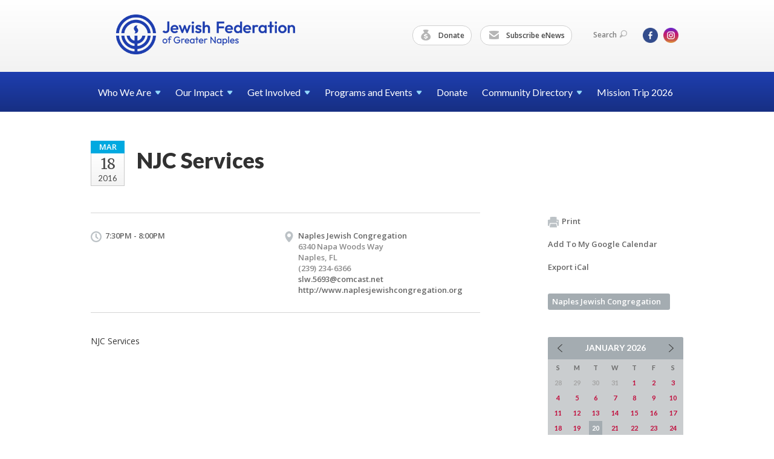

--- FILE ---
content_type: text/html; charset=UTF-8
request_url: https://www.jewishnaples.org/calendar/calendar17264/
body_size: 4987
content:
<!DOCTYPE html>
<html lang="en-US" dir="ltr">
<head>
    
    <title>NJC Services
 | Jewish Federation of Greater Naples</title>

    <meta name="description" content="
">
    <meta http-equiv="Content-type" content="text/html; charset=utf-8" />
    <meta name="viewport" content="width=device-width">
    <meta name="format-detection" content="telephone=no">
    <meta name="fedweb-master" content="true">

    

            
    
    
            
            
            <link rel="shortcut icon" href="https://cdn.fedweb.org/assets/theme1/stylesheets/images/favicon.ico" />
    
    
    <link rel="stylesheet" href="https://cdn.fedweb.org/assets/built/theme_base.css?rel=ba1d9a7" />
    <link rel="stylesheet" type="text/css" href="https://www.jewishnaples.org/theme-stylesheet/site94_theme1?rel=ba1d9a7.1f112bf8" />

            
        
        
                    <style media="screen" type="text/css">
                /* Calendar background colors*/
.date-box .month {
    background: #00A9E0;
}
            </style>
            
            <script>
            (function(i,s,o,g,r,a,m){i['GoogleAnalyticsObject']=r;i[r]=i[r]||function(){
                (i[r].q=i[r].q||[]).push(arguments)},i[r].l=1*new Date();a=s.createElement(o),
                    m=s.getElementsByTagName(o)[0];a.async=1;a.src=g;m.parentNode.insertBefore(a,m)
            })(window,document,'script','//www.google-analytics.com/analytics.js','ga');

            var ga_cookie_domain = "auto";
            ga('create', 'UA-17097919-1', ga_cookie_domain);
            ga('require', 'displayfeatures');
            
            ga('send', 'pageview');
        </script>
    
            <!-- Global site tag (gtag.js) - Google Analytics -->
        <script async src="https://www.googletagmanager.com/gtag/js?id=G-7KMS48HY6E"></script>
        <script>
            window.dataLayer = window.dataLayer || [];
            function gtag(){window.dataLayer.push(arguments);}
            gtag('js', new Date());
            gtag('config', 'G-7KMS48HY6E');
        </script>
    
    
    
    

    
    <script src="//maps.google.com/maps/api/js?key=AIzaSyAVI9EpnhUbtO45EWta7tQ235hxRxVrjN8"></script>

    <script type="text/javascript" src="https://cdn.fedweb.org/assets/built/theme_base.min.js?rel=ba1d9a7"></script>

    <script type="text/javascript" src="https://cdn.fedweb.org/assets/built/theme1.min.js?rel=ba1d9a7"></script>

            
        
        
            
            
            
    <!-- Render Embed Codes BEGIN -->
    
    <!-- Render Embed Codes END -->

    <!-- Page Custom CSS BEGIN -->
        <!-- Page Custom CSS END -->

    <!-- Code Component CSS BEGIN -->
            
        <!-- Code Component CSS BEGIN -->

    <!-- Code Component Javascript BEGIN -->
            
        <!-- Code Component Javascript END -->
</head>
<body data-site-type="federation" class=" section-calendar section-calendar-event section-id-2303
">

    
    
    
    <section class="page-wrapper ">
        <header class="
                page-header
            ">
            
                        <div class="sticky-header-container ">
                <div class="header-wrap">
                    <div class="shell">
                        <span class="mobile-top-wrapper">
                            <span class="mobile-top-wrapper-row">
                                <span class="mobile-top-wrapper-cell">
                                    <div id="logo" class=" ">
                                        <a href="https://www.jewishnaples.org">
                                                                                            <img src="https://cdn.fedweb.org/cache/fed-55/site-94-logo-1765400344.png"/>
                                                                                        
                                            <span class="notext">Jewish Federation of Greater Naples</span>
                                        </a>
                                    </div>
                                </span>
                                                                <span class="mobile-top-wrapper-cell">
                                    <a href="#" class="menu-btn">Menu</a>
                                </span>
                            </span>
                        </span>

                                                    <nav class="top-nav">
                                
                                <ul class="round-nav">
                                   <li class="custom-button-item">
                                    <a href="https://jewishnaples.org/givenow" target="_self" class="custom-button-link">
                
                                            <i class="ss-icon ss-moneybag"></i>
                    
                                            Donate
                    
                    
                </a>

                            </li>
            
        
            <li class="custom-button-item">
                                    <a href="/cdn-cgi/l/email-protection#3a53545c557a505f4d534952545b4a565f491455485d" target="_blank" class="custom-button-link">
                
                                            <i class="ss-icon ss-mail"></i>
                    
                                            Subscribe eNews
                    
                    
                </a>

                            </li>
                                            </ul>

                                <ul class="user-nav">
                                    <li class="account-item">
                                                                            </li>
                                    <li>
                                        <a href="#" class="search-link">Search<i class="ss-icon ico-search ss-search"></i></a>
                                        <form action="https://www.jewishnaples.org/search" method="get" class="top-search">
	<input type="text" class="field" name="keywords" value="" placeholder="Search"/>
	<input type="submit" value="Search" class="submit-button">
</form>                                    </li>
                                </ul>

                                <ul class="social-nav">
    <li>

                    <a href="https://www.facebook.com/JewishFederationofGreaterNaples/" class="ico ico-fb" alt="facebook" target="_blank"></a>
                    <a href="https://www.instagram.com/jfednaples/" class="ico ico-in" alt="instagram" target="_blank"></a>
        
            </li>
</ul>
                            </nav>
                                            </div>
                </div>
                <div class="navs">
                    <nav class="top-nav-mobile">
                        <div class="shell">
                            <ul class="user-nav-mobile">

                                <li class="custom-button-item">
                                    <a href="https://jewishnaples.org/givenow" target="_self" class="custom-button-link">
                
                                            <i class="ss-icon ss-moneybag"></i>
                    
                                            Donate
                    
                    
                </a>

                            </li>
            
        
            <li class="custom-button-item">
                                    <a href="/cdn-cgi/l/email-protection#761f181019361c13011f051e1817061a130558190411" target="_blank" class="custom-button-link">
                
                                            <i class="ss-icon ss-mail"></i>
                    
                                            Subscribe eNews
                    
                    
                </a>

                            </li>
            
                                
                                                            </ul>
                            
                                                        <ul class="social-nav-mobile">
                                                                <li>
                                    <a href="https://www.facebook.com/JewishFederationofGreaterNaples/" target="_blank">
                                        <img src="https://cdn.fedweb.org/assets/theme1/stylesheets/images/ico-header-fb-tablet.png" alt="facebook" />
                                    </a>
                                </li>
                                                                <li>
                                    <a href="https://www.instagram.com/jfednaples/" target="_blank">
                                        <img src="https://cdn.fedweb.org/assets/theme1/stylesheets/images/ico-header-in-tablet.png" alt="instagram" />
                                    </a>
                                </li>
                                                            </ul>
                        </div>
                    </nav>

                    
                    <nav class="
        main-nav
        align-left
        padding-x-default
        padding-y-default
        font-size-16
        ">
    <div class="shell">

        <ul><li class="taphover"><a href="https://jewishnaples.org/who-we-are">Who We <span class="no-wrap">Are<i class="ico-arrow"></i></span></a><div class="dd"><ul><li><a href="https://jewishnaples.org/security">Security</a></li><li><a href="https://jewishnaples.org/publications-new">Publications</a></li><li><a href="https://jewishnaples.org/advertising">Advertising</a></li><li><a href="https://jewishnaples.org/who-we-are/employment-opportunities">Employment Opportunities</a></li></ul></div></li><li class="taphover"><a href="https://jewishnaples.org/our-impact">Our <span class="no-wrap">Impact<i class="ico-arrow"></i></span></a><div class="dd"><ul><li><a href="https://jewishnaples.org/allocations">Allocations Application</a></li></ul></div></li><li class="taphover"><a href="https://jewishnaples.org/getinvolved">Get <span class="no-wrap">Involved<i class="ico-arrow"></i></span></a><div class="dd"><ul><li><a href="https://jewishnaples.org/newcomers">Newcomers</a></li><li><a href="https://wcanaples.org/">WCA</a></li><li><a href="https://mcanaples.wildapricot.org/">MCA</a></li><li class="taphover"><a href="https://jewishnaples.org/jcrc"> <span class="no-wrap">JCRC<i class="ico-arrow"></i></span></a><div class="dd"><ul><li><a href="https://jewishnaples.org/israel-and-overseas-committee">Israel and Overseas Committee</a></li><li><a href="https://jewishnaples.org/catholic-jewish-dialogue">Catholic-Jewish Dialogue</a></li><li><a href="https://jewishnaples.org/educator-award">Educator Award</a></li><li><a href="https://jewishnaples.org/human-needs-award">Human Needs Award</a></li></ul></div></li><li><a href="https://jewishnaples.org/families-with-children">Families With Children</a></li><li><a href="https://jewishnaples.org/womens-philanthropy">Women's Philanthropy</a></li><li><a href="https://jewishnaples.org/jewish-young-professionals">Jewish Young Professionals</a></li><li><a href="https://jewishnaples.org/bbyo">BBYO</a></li><li><a href="https://jewishnaples.org/volunteer">Volunteer</a></li><li><a href="https://jewishnaples.org/cardozo-society">Cardozo Society</a></li><li><a href="https://jewishnaples.org/singlessocialgroup">Singles Social Group</a></li><li><a href="https://jewishnaples.org/jewish-russian-cultural-alliance-jrca">Jewish Russian Cultural Alliance (JRCA)</a></li></ul></div></li><li class="taphover"><a href="https://jewishnaples.org/programs-and-events">Programs and <span class="no-wrap">Events<i class="ico-arrow"></i></span></a><div class="dd"><ul><li class="taphover"><a href="https://jewishnaples.org/calendar"> <span class="no-wrap">Calendar<i class="ico-arrow"></i></span></a><div class="dd"><ul></ul></div></li><li><a href="https://www.authenticisrael.com/tours/naples/">Mission Trip</a></li><li><a href="https://jewishnaples.org/israel-and-overseas-committee">Israel and Overseas Committee</a></li><li><a href="https://jewishnaples.org/naples-jewish-film-festival">Naples Jewish Film Festival</a></li><li><a href="https://jewishnaples.org/major-gifts-and-lion-of-judah">Major Gifts and Lion of Judah</a></li><li><a href="https://jewishnaples.org/annual-campaign">Annual Campaign</a></li><li><a href="https://jewishnaples.org/jewish-book-festival">Jewish Book Festival</a></li><li><a href="https://jewishnaples.org/history-uncompromised">History Uncompromised</a></li><li class="taphover"><span class="nav-type-text-item">Annual Events<i class="ico-arrow"></i></span><div class="dd"><ul><li><a href="https://jewishnaples.org/yom-hashoah">Yom HaShoah</a></li><li><a href="https://jewishnaples.org/jcrc-day-of-learning">JCRC Day of Learning</a></li><li><a href="https://jewishnaples.org/annual-hanukkah-celebration">Annual Hanukkah Celebration</a></li><li><a href="https://jewishnaples.org/martin-luther-king-jr-parade">Martin Luther King Jr Parade</a></li></ul></div></li><li class="taphover"><span class="nav-type-text-item">Past Events<i class="ico-arrow"></i></span><div class="dd"><ul><li><a href="https://jewishnaples.org/israelscouts">Israel Scouts</a></li><li><a href="https://jewishnaples.org/shop-with-a-sheriff">Shop with a Sheriff</a></li><li><a href="https://jewishnaples.org/matzah-ball">Matzah Ball</a></li><li><a href="https://jewishnaples.org/power-of-community-celebration">Power of Community Celebration</a></li></ul></div></li></ul></div></li><li><a href="https://jewishnaples.org/givenow">Donate</a></li><li class="taphover"><a href="https://jewishnaples.org/directory">Community <span class="no-wrap">Directory<i class="ico-arrow"></i></span></a><div class="dd"><ul><li><a href="https://jewishnaples.org/directory/synagogue-directory">Synagogue Directory</a></li></ul></div></li><li><a href="https://www.authenticisrael.com/tours/naples/">Mission Trip 2026</a></li></ul>

        
    </div>
</nav>

                </div>
            </div>

            
                            
                                    </header>

                                
    <section class="page-main calendar-event" id="calendar-2303-event-161378">
        <div class="shell">
            <section class="row">
                <section class="col-12 col-12-mobile">
                    <header class="page-title">

                        <div class="event-date">
            <div class="date-box">
            <div class="month">Mar</div>
            <p>
                <span class="day">18</span>
                <span class="year">2016</span>
            </p>
        </div>

            
</div>

                        <h2>NJC Services</h2>
                    </header>
                </section>
            </section>
        </div>
        <div class="shell">
            <section class="row">
                <section class="col-8">
                                        <div class="event-info clearfix -no-price -cols-2">

                        <p class="time">
            7:30PM - 8:00PM
        <span class="js-rrule" data-rrule="">&nbsp;</span>
</p>

                                                    <p class="location">

                                                                    Naples Jewish Congregation
                                                                        <span>
                                        6340 Napa Woods Way
                                                                                <br />
                                        Naples, FL 
                                    </span>
                                    <span>
                                                                                    (239) 234-6366
                                                                                                                                                                </span>
                                                                            <a href="/cdn-cgi/l/email-protection#d1a2bda6ffe4e7e8e291b2bebcb2b0a2a5ffbfb4a5"><span class="__cf_email__" data-cfemail="42312e356c77747b7102212d2f212331366c2c2736">[email&#160;protected]</span></a>
                                                                                                                <br/>
                                        <a href="http://www.naplesjewishcongregation.org" target="_blank">
                                            http://www.naplesjewishcongregation.org
                                        </a>
                                                                    
                            </p>
                        
                        
                                            </div>
                                        <article class="post">
                        
                        <div class="editor-copy">
                            NJC Services
                        </div> <!-- /. editor-copy -->

						
                    </article>

                    

                </section>
                <aside class="col-3 offset-1">

                    
                    <div class="widget">
                        <ul class="headers inline">

                            
                            <li><a href="javascript:window.print();"><i class="ico-print"></i>Print</a></li>
                            <li><a href="http://www.google.com/calendar/event?action=TEMPLATE&amp;text=NJC%20Services&amp;dates=20160318T233000Z%2F20160319T000000Z&amp;details=Jewish%20Federation%20of%20Greater%20Naples%0ACommunity%20Calendar%0Ahttps%3A%2F%2Fjewishnaples.org%2Fcalendar%2Fcalendar17264%0A%0ANJC%20Services&amp;location=&amp;trp=true" target="_blank">Add To My Google Calendar</a></li>
                            <li><a href="https://www.jewishnaples.org/calendar/ical/calendar17264" target="_blank">Export iCal</a></li>
                        </ul>

                        <ul class="tags">
                	            <li>
                <a href="/tag-clicked/8785/2303/57115">
                    Naples Jewish Congregation<span class="num"></span>
                </a>
            </li>
            </ul>

                        <div class="calendar-placeholder">
                            <div class="calendar" data-url="https://www.jewishnaples.org/calendar/cal_widget/2026/01" data-day-url="https://www.jewishnaples.org/calendar/day/list/2026/01/20" data-active-dates="[]" data-selected-year="" data-selected-month="" data-current-year="2026" data-current-month="01"></div>
                        </div>

                        

                    </div>

                </aside>
            </section>
        </div>

        

        
        

    </section>

        
        <section class="hovering-side-bar unpositioned">
            <div class="items">
                                                    </div>
        </section>

        <div class="footer-push"></div>
    </section>

    <footer class="page-footer">
        <div class="footer-wrapper">
            <div class="footer-row row row-has-wysiwyg "
                 >
                <div class="shell">
                    <section class="footer-section flex-container justify-space-between nowrap">
                                                            <section class="flex-item col-3 footer-column item-count-1">
                                    <div class="footer-column-wrapper">
                                                                                                                                                                                        <div id="component-850556" class="component-container component-class-wysiwyg ">
                                                        <div class="editor-copy"><h3><span style="color:#ffffff;"><strong>GET INVOLVED</strong></span></h3>

<div> </div>

<div><a data-internal-link="yes" href="https://wcanaples.org/" target="_blank"><span style="color:#ffffff;">Women&#39;s Cultural Alliance</span></a></div>

<div><a href="https://mcanaples.wildapricot.org/"><span style="color:#ffffff;">Men&#39;s Cultural Alliance</span></a></div>

<div><a data-internal-link="yes" href="https://jewishnaples.org/jewish-young-professionals" target="_self"><span style="color:#ffffff;">Jewish Young Professionals</span></a></div>

<div><a data-internal-link="yes" href="https://jewishnaples.org/families-with-children" target="_self"><span style="color:#ffffff;">Young Families</span></a></div>

<div><a data-internal-link="yes" href="https://jewishnaples.org/jcrc" target="_self"><span style="color:#ffffff;">Jewish Community Relations Council</span></a></div>

<div><a data-internal-link="yes" href="https://jewishnaples.org/israel-and-overseas-committee" target="_self"><span style="color:#ffffff;">Israel & Overseas Committee</span></a></div>

<div><a data-internal-link="yes" href="https://jewishnaples.org/jewish-russian-cultural-alliance-jrca" target="_self"><span style="color:#ffffff;">Jewish Russian Cultural Alliance</span></a></div>

<div><a data-internal-link="yes" href="https://jewishnaples.org/volunteer" target="_self"><span style="color:#ffffff;">Volunteer</span></a></div></div>
                                                    </div>
                                                                                                                                                                        </div>
                                </section>
                                                            <section class="flex-item col-3 footer-column item-count-1">
                                    <div class="footer-column-wrapper">
                                                                                                                                                                                        <div id="component-661324" class="component-container component-class-wysiwyg ">
                                                        <div class="editor-copy"><h3><span style="color:#FFFFFF;"><strong>CHARITY NAVIGATOR</strong></span></h3>

<p><img alt="" data-wysiwyg-asset="665043" src="https://cdn.fedweb.org/fed-55/2/charity%2520navigator%25281%2529.png?v=1748310174" title="" /></p>

<p><span style="color:#FFFFFF;">We are proud to be recognized as a Four-Star charity by Charity Navigator, their highest rating.</span></p></div>
                                                    </div>
                                                                                                                                                                        </div>
                                </section>
                                                            <section class="flex-item col-3 footer-column item-count-1">
                                    <div class="footer-column-wrapper">
                                                                                                                                                                                        <div id="component-662956" class="component-container component-class-wysiwyg ">
                                                        <div class="editor-copy"><h3><span style="color:#FFFFFF;"><strong>COMMUNITY RESOURCES</strong></span></h3>

<p> </p>

<p><a data-internal-link="yes" href="https://jewishnaples.org/directory/synagogue-directory" target="_self"><span style="color:#FFFFFF;">Synagogues</span></a></p>

<p><a data-internal-link="yes" href="https://jewishnaples.org/directory" target="_self"><span style="color:#FFFFFF;">Jewish Organizations</span></a><span style="color:#FFFFFF;"> </span></p>

<h4> </h4>

<h3> </h3></div>
                                                    </div>
                                                                                                                                                                        </div>
                                </section>
                                                            <section class="flex-item col-3 footer-column item-count-2">
                                    <div class="footer-column-wrapper">
                                                                                                                                                                                        <div id="component-850558" class="component-container component-class-wysiwyg ">
                                                        <div class="editor-copy"><h3><span style="color:#FFFFFF;"><strong>CONTACT US</strong></span></h3>

<address>
<p><br />
<span style="color:#FFFFFF;">Jewish Federation of Greater Naples<br />
4720 Pine Ridge Road<br />
Naples, FL 34119</span></p>

<p><br />
<span style="color:#FFFFFF;">(239) 263-4205</span><br />
<a href="/cdn-cgi/l/email-protection#0861666e6748626d7f617b60666978646d7b26677a6f"><span style="color:#FFFFFF;"><span class="__cf_email__" data-cfemail="c1a8afa7ae81aba4b6a8b2a9afa0b1ada4b2efaeb3a6">[email&#160;protected]</span></span></a></p>
</address></div>
                                                    </div>
                                                                                                                                                                                                                                                                                    <div id="component-906722" class="component-container component-class-wysiwyg ">
                                                        <div class="editor-copy"><p><a data-internal-link="yes" href="https://jewishnaples.org/who-we-are/employment-opportunities" target="_blank"><span style="color:#FFFFFF;">Employment Opportunities</span></a></p></div>
                                                    </div>
                                                                                                                                                                        </div>
                                </section>
                                                </section> <!-- /.footer-section -->
                </div> <!-- /.shell -->
            </div> <!-- /.footer-row -->
            

        </div> <!-- /.footer-wrapper -->
        <section class="copy">
            <div class="shell">
                <p class="left"><a href="#" class="logo">
                                            <img src="https://cdn.fedweb.org/cache/fed-55/site-94-footer_logo-1765400075.png"/>
                                    </a> Copyright &copy; 2026 Jewish Federation of Greater Naples. All Rights Reserved.</p>
                                    <p class="right">Powered by FEDWEB &reg; Central     <a href="https://www.jewishnaples.org/privacy-policy" class="privacy-policy">Privacy Policy</a>     <a href="https://www.jewishnaples.org/terms-of-use">Terms of Use</a></p>
                            </div>
        </section> <!-- /.copy -->
    </footer>

    
    
    
    
    
    
    
    
    <script data-cfasync="false" src="/cdn-cgi/scripts/5c5dd728/cloudflare-static/email-decode.min.js"></script><script type="text/javascript">
	window.base_asset_url = "https:\/\/cdn.fedweb.org\/";
</script>

    
        
    
</body>
</html>
